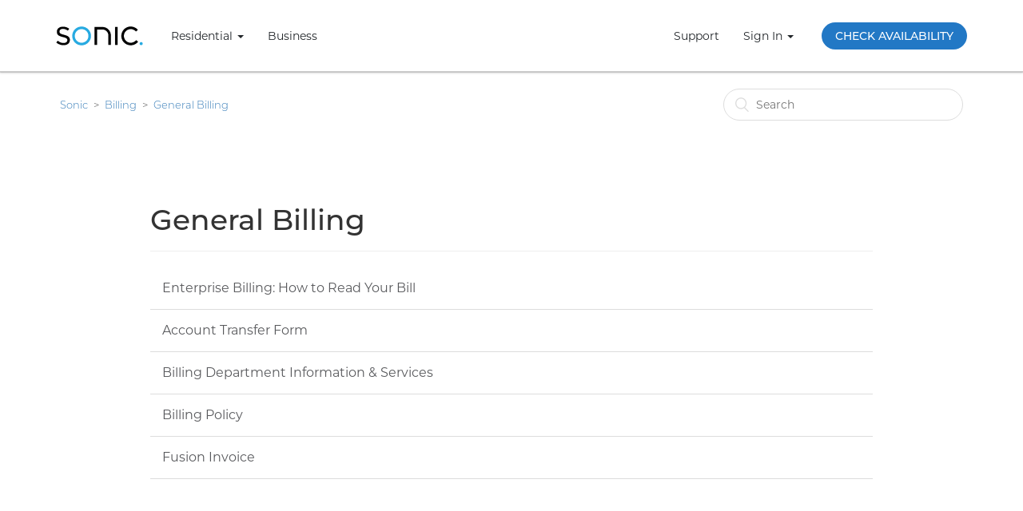

--- FILE ---
content_type: text/html; charset=utf-8
request_url: https://help.sonic.com/hc/en-us/sections/207213467-General-Billing
body_size: 7465
content:
<!DOCTYPE html>
<html dir="ltr" lang="en-US">
<head>
  <meta charset="utf-8" />
  <!-- v26823 -->


  <title>General Billing &ndash; Sonic</title>

  <meta name="csrf-param" content="authenticity_token">
<meta name="csrf-token" content="">

  <link rel="canonical" href="https://help.sonic.com/hc/en-us/sections/207213467-General-Billing">
<link rel="alternate" hreflang="en-us" href="https://help.sonic.com/hc/en-us/sections/207213467-General-Billing">
<link rel="alternate" hreflang="x-default" href="https://help.sonic.com/hc/en-us/sections/207213467-General-Billing">

  <link rel="stylesheet" href="//static.zdassets.com/hc/assets/application-f34d73e002337ab267a13449ad9d7955.css" media="all" id="stylesheet" />
    <!-- Entypo pictograms by Daniel Bruce — www.entypo.com -->
    <link rel="stylesheet" href="//static.zdassets.com/hc/assets/theming_v1_support-e05586b61178dcde2a13a3d323525a18.css" media="all" />
  <link rel="stylesheet" type="text/css" href="/hc/theming_assets/1291260/3087948/style.css?digest=36423955794327">

  <link rel="icon" type="image/x-icon" href="/hc/theming_assets/01J9VWW231A6DNR83VCC34H6H7">

    <script src="//static.zdassets.com/hc/assets/jquery-ed472032c65bb4295993684c673d706a.js"></script>
    

  <meta name="viewport" content="width=device-width, initial-scale=1.0" />
<link type="text/css" rel="stylesheet" href="//cdn.jsdelivr.net/bootstrap/3.3.5/css/bootstrap.min.css" media="all">


<style type="text/css">
#scnry-hightail h2, #scnry-hightail .h2, #scnry-hightail .sidebar-articles h3 {
  font-style: normal;
  font-weight: 300; }

body, #scnry-hightail #confirmform p, #scnry-hightail h4, #scnry-hightail .h4, #scnry-hightail h5, #scnry-hightail .h5, #scnry-hightail p.lede.sans, #scnry-hightail .footer-blog-post-title {
  font-style: normal;
  font-weight: normal; }

#scnry-hightail .btn, #scnry-hightail .user-nav .login, #scnry-hightail .mktoForm button.mktoButton, #scnry-hightail .primary, #scnry-hightail .hero-heading, #scnry-hightail .main-navigation, #scnry-hightail .footer-hightail-icon-label, #scnry-hightail .footer-blog-post-date, #scnry-hightail .article-vote-question, #scnry-hightail .article-vote-count, #scnry-hightail .article-vote-up, #scnry-hightail .article-vote-down {
  font-style: normal;
  font-weight: normal; }

#scnry-hightail .sales-phone-location, #scnry-hightail .mktoForm .mktoRequiredField label.mktoLabel, #scnry-hightail #confirmform h2, #scnry-hightail h1, #scnry-hightail .h1, #scnry-hightail h3, #scnry-hightail .h3, #scnry-hightail p.bold {
  font-style: normal;
  font-weight: normal; }

#scnry-hightail .footer-numbers-title, #scnry-hightail .footer-newsletter-divider, #scnry-hightail .footer-blog-preview-title, #scnry-hightail .status-bar-label {
  font-style: normal;
  font-weight: normal; }

#scnry-hightail h1.secondary, #scnry-hightail h2.secondary, #scnry-hightail h3.secondary, #scnry-hightail h4.secondary, #scnry-hightail h5.secondary, #scnry-hightail h6.secondary, #scnry-hightail .page-hero-title, #scnry-hightail p.lede {
  font-style: normal;
  font-weight: normal; }
  
#strong, #b {
  font-style: normal;
  font-weight: normal; }
</style>

<style>body{font-family:Sonic,Montserrat,"Helvetica Neue",Arial,sans-serif}.navbar{margin-bottom:0;border-color:#ccc;background-color:#fff;box-shadow:0 2px 2px 0 rgba(0,0,0,.125)}.navbar>.container{min-height:69px}@media(min-width: 768px){.navbar>.container{display:flex;align-items:center;position:relative;min-height:89px}}@media(max-width: 767px){.navbar .navbar-header{display:flex;align-items:center;min-height:69px}}@media(min-width: 768px){.navbar .navbar-header{flex:0 0 auto;float:none}}.navbar .logo{margin-top:0;margin-bottom:0;margin-right:0;padding-left:0;padding-right:0}@media(max-width: 767px){.navbar .logo{flex:0 0 auto;order:1;margin-left:10px}}.navbar .logo img{display:block;width:auto;height:20px}@media(min-width: 768px){.navbar .logo img{height:24px}}.navbar .navbar-toggle{flex:0 0 auto;order:0;margin-left:10px;margin-right:0}@media(min-width: 375px){.navbar .navbar-toggle{margin-left:15px}}.navbar .region-navbar-cta{display:flex;align-items:center;position:absolute;top:0;right:10px;height:69px}@media(min-width: 375px){.navbar .region-navbar-cta{right:15px}}@media(min-width: 768px){.navbar .region-navbar-cta{display:block;position:static;height:auto;flex:0 0 auto}}.navbar .navbar-cta{display:flex;flex-direction:row-reverse}.navbar .navbar-cta a{border-radius:4px;padding:12px 8px;color:#fff;font-size:10px;line-height:1;font-weight:500;text-transform:uppercase;background-color:#2278c5}.navbar .navbar-cta a:hover,.navbar .navbar-cta a:focus{text-decoration:none;background-color:#4194de}@media(min-width: 375px){.navbar .navbar-cta a{border-radius:17px;padding:11px 16px;font-size:12px}}@media(min-width: 414px){.navbar .navbar-cta a{padding:10px 17px;font-size:14px}}@media(min-width: 768px){.navbar .navbar-collapse{flex:1 0 auto}}@media(max-width: 767px){.navbar .region-navigation{padding-top:10px;padding-bottom:10px}}@media(min-width: 768px){.navbar .region-navigation{display:flex;flex-direction:row-reverse;align-items:center}}@media(max-width: 767px){.navbar .navbar-nav{margin-top:0;margin-bottom:0}}@media(min-width: 768px){.navbar .navbar-nav{position:static;left:auto;bottom:auto}}@media(min-width: 768px){.navbar .navbar-right{margin-right:0}}.navbar .nav li{margin-bottom:0;font-size:14px;line-height:1}.navbar .nav li .dropdown-toggle{display:block}@media(max-width: 767px){.navbar .nav li .dropdown-toggle{padding:10px 15px}}.navbar .nav .dropdown-menu .divider{margin:0;height:10px;background-color:rgba(0,0,0,0)}@media(min-width: 768px){.navbar .nav>li>a{height:auto}.navbar .nav>li>a:hover,.navbar .nav>li>a:focus{background-color:rgba(0,0,0,0)}.navbar .nav>li>a.active-trail{color:#2278c5}}@media(max-width: 767px){.navbar .caret{display:none}}@media(max-width: 767px){.snc-nav-wrapper .dropdown>a{background-image:url("data:image/svg+xml,%3Csvg width='128px' height='128px' viewBox='0 0 128 128' version='1.1' xmlns='http://www.w3.org/2000/svg' xmlns:xlink='http://www.w3.org/1999/xlink'%3E%3Cg stroke='none' stroke-width='1' fill='none' fill-rule='evenodd'%3E%3Cpolygon fill='%23CCCCCC' points='48 0 48 48 0 48 0 80 48 80 48 128 80 128 80 80 128 80 128 48 80 48 80 0'%3E%3C/polygon%3E%3C/g%3E%3C/svg%3E");background-position:calc(100% - 15px) center;background-repeat:no-repeat;background-size:12px 12px}}@media(max-width: 767px){.snc-nav-wrapper .dropdown.open>a{background-image:url("data:image/svg+xml,%3Csvg width='128px' height='128px' viewBox='0 0 128 128' version='1.1' xmlns='http://www.w3.org/2000/svg' xmlns:xlink='http://www.w3.org/1999/xlink'%3E%3Cg stroke='none' stroke-width='1' fill='none' fill-rule='evenodd'%3E%3Cpolygon fill='%23CCCCCC' points='0 48 0 80 128 80 128 48'%3E%3C/polygon%3E%3C/g%3E%3C/svg%3E")}}.navbar-default .navbar-nav>li>a{color:#212529}@media(max-width: 767px){.navbar-default .navbar-nav>li>a:hover,.navbar-default .navbar-nav>li>a:focus{color:#fff;background-color:#2278c5}}.navbar-default .navbar-nav>li>a.snc-navbar-nav-item-highlight{color:#2278c5;font-weight:500;text-transform:uppercase}@media(max-width: 767px){.navbar-default .navbar-nav>li>a.snc-navbar-nav-item-highlight:hover,.navbar-default .navbar-nav>li>a.snc-navbar-nav-item-highlight:focus{color:#fff;background-color:#2278c5}}.navbar-default .navbar-nav>.open>a,.navbar-default .navbar-nav>.open>a:hover,.navbar-default .navbar-nav>.open>a:focus{color:#212529;background-color:rgba(0,0,0,0)}@media(max-width: 767px){.navbar-default .navbar-nav>.open>a:hover{color:#fff;background-color:#2278c5}}@media(max-width: 767px){.navbar-default .navbar-nav .open .dropdown-menu>li>a,.navbar-default .navbar-nav .open .dropdown-menu>li>a:focus{color:#212529;background-color:rgba(0,0,0,0)}.navbar-default .navbar-nav .open .dropdown-menu>li>a:hover{color:#fff;background-color:#2278c5}}@media(min-width: 768px){.navbar-nav{display:flex;flex-wrap:wrap;float:none;max-width:398px}}@media(min-width: 992px){.navbar-nav{flex-wrap:nowrap;max-width:none}}@media(min-width: 992px){.navbar-nav>li.snc-ml-lg-auto{margin-left:auto}}@media(min-width: 992px){.navbar-nav>li .dropdown-menu.dropdown-menu-r-lg{left:auto;right:0}}@media(min-width: 768px){.navbar-nav>li>a,.navbar-nav>li>.dropdown-toggle{padding:5px 10px}}@media(min-width: 992px){.navbar-nav>li>a,.navbar-nav>li>.dropdown-toggle{padding-top:10px;padding-bottom:10px}}@media(min-width: 1200px){.navbar-nav>li>a,.navbar-nav>li>.dropdown-toggle{padding-left:15px;padding-right:15px}}.dropdown-menu{border-color:#2278c5;border-width:4px 0 0;padding-top:10px;padding-bottom:10px}@media(max-width: 767px){.dropdown-menu{padding:0}}@media(min-width: 768px){.dropdown-menu{float:none}}.dropdown-menu>li>a{color:#212529;line-height:1}@media(max-width: 767px){.dropdown-menu>li>a{padding:10px 30px}}@media(min-width: 768px){.dropdown-menu>li>a{padding:5px 15px}}.dropdown-menu>li>a:hover,.dropdown-menu>li>a:active{color:#fff;background-color:#2278c5}.snc-subnav{list-style:none;padding-left:0}.snc-subnav>li>a{display:block;color:#212529}@media(max-width: 767px){.snc-subnav>li>a{padding:5px 15px 5px 35px;line-height:20px}}@media(min-width: 768px){.snc-subnav>li>a{padding:5px 10px 5px 30px}}.snc-subnav>li>a:hover,.snc-subnav>li>a:active{color:#fff;text-decoration:none;background-color:#2278c5}@media(min-width: 768px){.snc-nav-wrapper{margin-left:10px;margin-right:10px}}@media(min-width: 1200px){.snc-nav-wrapper{margin-left:20px;margin-right:20px}}.navbar .container{max-width:none}.navbar [role=button]{border-width:0;border-radius:0;text-align:match-parent}.navbar .nav li [role=button]{font-size:14px}.navbar>.nav>li{line-height:1}.navbar .dropdown-toggle{vertical-align:initial}.navbar .dropdown-toggle::after{content:none;display:none}.navbar .dropdown-menu [role=separator]{border-width:0}.snc-footer{color:#fff;font-size:16px;line-height:1.375;background-color:#000}@media(min-width: 768px){.snc-footer{display:flex}}.snc-footer h3{color:#fff;font-size:16px;line-height:1.375;font-weight:700}.snc-footer p,.snc-footer li{font-size:16px;line-height:1.375}.snc-footer a{color:#fff}.snc-footer__inner{padding-top:40px;padding-bottom:40px}@media(min-width: 768px){.snc-footer__inner{display:flex;flex-wrap:wrap}}@media(max-width: 767px){.snc-footer__logo{margin-bottom:20px}}.snc-footer__logo img{width:120px;height:auto}.snc-footer__nav{margin-bottom:20px}@media(min-width: 768px){.snc-footer__nav{width:560px;margin-left:auto}}@media(min-width: 992px){.snc-footer__nav{margin-right:auto}}@media(min-width: 1200px){.snc-footer__nav{width:720px}}.snc-footer__nav h3{margin-bottom:10px;font-size:12px;line-height:1.34375;text-transform:uppercase}.snc-footer__nav ul{list-style-type:none;margin-top:10px;margin-bottom:10px;padding-left:0}.snc-footer__nav ul:last-child{margin-bottom:0}.snc-footer__nav li{margin-top:5px;margin-bottom:5px;font-size:12px;line-height:1.34375}.snc-footer__nav li:last-child{margin-bottom:0}.snc-footer__nav-group-set{display:flex;flex-wrap:wrap;gap:20px}@media(min-width: 768px){.snc-footer__nav-group-set{flex-wrap:nowrap}}.snc-footer__nav-group{width:calc(50% - 10px)}@media(min-width: 768px){.snc-footer__nav-group{width:125px}}@media(min-width: 1200px){.snc-footer__nav-group{width:165px}}@media(max-width: 991px){.snc-footer__phone{margin-bottom:20px}}@media(min-width: 768px){.snc-footer__phone{width:100%}}@media(min-width: 992px){.snc-footer__phone{width:auto;font-size:24px;line-height:1;text-align:right}}@media(max-width: 767px){.snc-footer__social{margin-bottom:25px}}@media(min-width: 768px){.snc-footer__social{flex:1 1 auto;order:5;display:flex;justify-content:flex-end;align-items:flex-end}}.snc-footer__social a{display:flex;align-items:center;width:24px;height:24px;margin:5px}.snc-footer__social img{width:100%}.snc-footer__social-header h3{margin-bottom:10px;font-size:12px;line-height:1.34375;text-transform:uppercase}.snc-footer__social-set{display:flex;gap:10px;margin:-5px}.snc-footer__legal{display:flex;flex-wrap:wrap;gap:5px 20px;font-size:12px;line-height:1.34375}@media(min-width: 768px){.snc-footer__legal{align-content:flex-end;width:calc(100% - 344px)}}.snc-footer__legal-ypc a{display:flex;align-items:center;gap:5px}.snc-footer__legal-ypc a svg{width:30px;height:14px}.snc-footer .container{max-width:none}.snc-footer h3{margin-top:0}</style>

  <script type="text/javascript" src="/hc/theming_assets/1291260/3087948/script.js?digest=36423955794327"></script>
</head>
<body class="">
  
  
  

  <header id="navbar" role="banner" class="navbar navbar-static-top navbar-default">
  <div class="container">
    <div class="navbar-header">
      <a
        href="https://www.sonic.com/"
        class="logo navbar-btn pull-left"
      >
        <img
          src="/hc/theming_assets/01KAC7M6AEQ3HP8H3VK5G4BNH5"
          alt="Sonic"
          width="1000"
          height="220"
        />
      </a>
      <button
        type="button"
        class="navbar-toggle collapsed"
        data-toggle="collapse"
        data-target="#snc-navbar-collapse"
        aria-expanded="false"
      >
        <span class="sr-only">Toggle navigation</span>
        <span class="icon-bar"></span>
        <span class="icon-bar"></span>
        <span class="icon-bar"></span>
      </button>
    </div>
    <div
      class="collapse navbar-collapse"
      id="snc-navbar-collapse"
    >
      <nav role="navigation">
        <div class="snc-nav-wrapper">
          <ul class="nav navbar-nav">
            <li class="dropdown">
              <a
                href="#"
                class="dropdown-toggle"
                data-toggle="dropdown"
                role="button"
                aria-haspopup="true"
                aria-expanded="false"
              >Residential <span class="caret"></span></a>
              <ul class="dropdown-menu">
                <li>
                  <a href="https://www.sonic.com/residential/internet">Fiber Internet</a>
                </li>
                <li>
                  <a href="https://www.sonic.com/residential/phone">Phone</a>
                </li>
                <li>
                  <a href="https://www.sonic.com/tv">TV</a>
                </li>
                <li>
                  <a href="https://www.sonic.com/wifi">WiFi</a>
                </li>
                <li role="separator" class="divider"></li>
                <li>
                  <a href="https://www.sonic.com/communities">Communities</a>
                </li>
                <li>
                  <a href="https://www.sonic.com/referrals">Referral Program</a>
                </li>
              </ul>
            </li>
            <li>
              <a href="https://www.sonic.com/business">Business</a>
            </li>
            <li class="snc-ml-lg-auto">
              <a href="https://www.sonic.com/support">Support</a>
            </li>
            <li class="dropdown">
              <a
                href="#"
                class="dropdown-toggle"
                data-toggle="dropdown"
                role="button"
                aria-haspopup="true"
                aria-expanded="false"
              >Sign In <span class="caret"></span></a>
              <ul class="dropdown-menu dropdown-menu-r-lg">
                <li>
                  <a href="https://members.sonic.net/">Member Tools</a>
                </li>
                <li>
                  <a href="https://webmail.sonic.net/">Webmail</a>
                </li>
              </ul>
            </li>
          </ul>
        </div>
      </nav>
    </div>
    <div class="region-navbar-cta">
      <div class="navbar-cta">
        <a href="https://www.sonic.com/availability">Check Availability</a>
      </div>
    </div>
  </div>
  <script>
    document.addEventListener('DOMContentLoaded', function() {
      document.querySelectorAll('[data-toggle="collapse"]').forEach(function(collapse_toggle) {
        collapse_toggle.addEventListener('click', function(event) {
          event.preventDefault();

          let collapse_button = event.target.dataset.target ? event.target : event.target.closest('[data-target]');
          collapse_button.classList.toggle('collapsed');

          let status = collapse_button.getAttribute('aria-expanded');
          status = status == 'true' ? 'false' : 'true';
          collapse_button.setAttribute('aria-expanded', status);

          let collapse_target = document.querySelector(collapse_button.dataset.target);
          collapse_target.classList.toggle('in');

          status = collapse_target.getAttribute('aria-expanded');
          status = status == 'true' ? 'false' : 'true';
          collapse_target.setAttribute('aria-expanded', status);
        });
      });
      document.querySelectorAll('[data-toggle="dropdown"]').forEach(function(dropdown_toggle) {
        dropdown_toggle.addEventListener('click', function(event) {
          event.preventDefault();

          let status = event.target.getAttribute('aria-expanded');
          status = status == 'true' ? 'false' : 'true';
          event.target.setAttribute('aria-expanded', status);

          let dropdown_target = event.target.closest('.dropdown');
          dropdown_target.classList.toggle('open');
        });
      });
      window.addEventListener('click', function(event) {
        if (!event.target.matches('[data-toggle="dropdown"]')) {
          document.querySelectorAll('[data-toggle="dropdown"]').forEach(function(dropdown_toggle) {
            dropdown_toggle.setAttribute('aria-expanded', 'false');
  
            let dropdown_target = dropdown_toggle.closest('.dropdown');
            dropdown_target.classList.remove('open');
          });
        }
      });
    });
  </script>
</header>


  <main role="main">
    <div class="container-divider"></div>
<div class="container">
  <nav class="sub-nav">
    <ol class="breadcrumbs">
  
    <li title="Sonic">
      
        <a href="/hc/en-us">Sonic</a>
      
    </li>
  
    <li title="Billing">
      
        <a href="/hc/en-us/categories/204473828-Billing">Billing</a>
      
    </li>
  
    <li title="General Billing">
      
        <a href="/hc/en-us/sections/207213467-General-Billing">General Billing</a>
      
    </li>
  
</ol>

    <form role="search" class="search" data-search="" action="/hc/en-us/search" accept-charset="UTF-8" method="get"><input type="hidden" name="utf8" value="&#x2713;" autocomplete="off" /><input type="search" name="query" id="query" placeholder="Search" aria-label="Search" /></form>
  </nav>

  <div class="section-container">
    <section class="section-content">
      <header class="page-header">
        <h1>
          General Billing
          
        </h1>
        
        
      </header>


      
        <ul class="article-list">
          
            <li class="article-list-item ">
              
              <a href="/hc/en-us/articles/4403376851991-Enterprise-Billing-How-to-Read-Your-Bill" class="article-list-link">Enterprise Billing: How to Read Your Bill</a>
            </li>
          
            <li class="article-list-item ">
              
              <a href="/hc/en-us/articles/115000174888-Account-Transfer-Form" class="article-list-link">Account Transfer Form</a>
            </li>
          
            <li class="article-list-item ">
              
              <a href="/hc/en-us/articles/236017168-Billing-Department-Information-Services" class="article-list-link">Billing Department Information &amp; Services</a>
            </li>
          
            <li class="article-list-item ">
              
              <a href="/hc/en-us/articles/236010428-Billing-Policy" class="article-list-link">Billing Policy</a>
            </li>
          
            <li class="article-list-item ">
              
              <a href="/hc/en-us/articles/236034907-Fusion-Invoice" class="article-list-link">Fusion Invoice</a>
            </li>
          
        </ul>
      

      
    </section>
  </div>
</div>

  </main>

  <div class="snc-footer">
  <div class="container">
    <h2 class="sr-only">Footer</h2>
    <div class="snc-footer__inner">
      <div class="snc-footer__logo">
        <a href="https://www.sonic.com/">
          <img
            src="/hc/theming_assets/01KAC7M6DZ61W7GMGY8TSSF81J"
            alt="Sonic"
            width="1000"
            height="220"
          />
        </a>
      </div>
      <div class="snc-footer__nav">
        <div class="snc-footer__nav-group-set">
          <div class="snc-footer__nav-group">
            <h3>Residential</h3>
            <ul>
              <li><a href="https://www.sonic.com/residential/internet">Fiber Internet</a></li>
              <li><a href="https://www.sonic.com/residential/phone">Phone</a></li>
              <li><a href="https://www.sonic.com/tv">TV</a></li>
              <li><a href="https://www.sonic.com/wifi">WiFi</a></li>
              <li><a href="https://www.sonic.com/availability">Check Availability</a></li>
            </ul>
            <ul>
              <li><a href="https://www.sonic.com/communities">Communities</a></li>
              <li><a href="https://www.sonic.com/referrals">Referral Program</a></li>
              <li><a href="https://www.sonic.com/broadband-facts">Broadband Consumer Labels</a></li>
            </ul>
          </div>
          <div class="snc-footer__nav-group">
            <h3>Business</h3>
            <ul>
              <li><a href="https://www.sonic.com/business">Internet</a></li>
              <li><a href="https://www.sonic.com/business/voice">Sonic Business Voice</a></li>
              <li><a href="https://www.sonic.com/business/colocation">Colocation</a></li>
            </ul>
            <ul>
              <li><a href="https://www.sonic.com/account-team">Account Team Members</a></li>
            </ul>
          </div>
          <div class="snc-footer__nav-group">
            <h3>About Us</h3>
            <ul>
              <li><a href="https://www.sonic.com/about-us">Our Mission</a></li>
              <li><a href="https://www.sonic.com/transparency">Transparency</a></li>
              <li><a href="https://www.sonic.com/press">Press Room</a></li>
              <li><a href="https://www.sonic.com/blog">Blog</a></li>
              <li><a href="https://www.sonic.com/reviews">Reviews</a></li>
              <li><a href="https://www.sonic.com/careers">Careers</a></li>
            </ul>
          </div>
          <div class="snc-footer__nav-group">
            <h3>Support</h3>
            <ul>
              <li><a href="https://www.sonic.com/support">Technical and Billing</a></li>
              <li><a href="https://help.sonic.com/hc">Knowledge Base</a></li>
              <li><a href="https://forums.sonic.net/">Forums</a></li>
              <li><a href="https://help.sonic.com/hc/en-us/categories/204473868-Internet">Setup Guides &amp; Product Information</a></li>
              <li><a href="https://www.sonic.com/speedtest">Speed Test</a></li>
              <li><a href="https://sonicstatus.com/">Sonic Network Status</a></li>
              <li><a href="https://www.sonic.com/fusion-global-calling-rates">International Calling Rates</a></li>
            </ul>
          </div>
        </div>
      </div>
      <div class="snc-footer__phone">
        <a href="tel:1-888-766-4233">(888) 766-4233</a>
      </div>
      <div class="snc-footer__social">
        <div class="snc-footer__social-inner">
          <div class="snc-footer__social-header">
            <h3>Join the community</h3>
          </div>
          <div class="snc-footer__social-set">
            <a href="https://www.instagram.com/sonic/">
              <img
                src="/hc/theming_assets/01KAC7M5Y0RM3KHB92421D488J"
                alt="Instagram"
                width="35"
                height="35"
              />
            </a>
            <a href="https://twitter.com/sonic">
              <img
                src="/hc/theming_assets/01J9VWVZFNR4Y13SPQVZ85MPX6"
                alt="Twitter"
                width="41"
                height="33"
              />
            </a>
            <a href="https://www.youtube.com/@SonicInternetPhone">
              <img
                src="/hc/theming_assets/01J9VWVZX6VAVD5BBEX87CZAYY"
                alt="YouTube"
                width="42"
                height="29"
              />
            </a>
            <a href="https://www.facebook.com/sonicnet/">
              <img
                src="/hc/theming_assets/01J9VWVZ24MP2KTRCENY8S3PXY"
                alt="Facebook"
                width="35"
                height="35"
              />
            </a>
            <a href="https://www.linkedin.com/company/sonicinternet/">
              <img
                src="/hc/theming_assets/01J9VWVZR1JQW40GSMPBHVFE5V"
                alt="LinkedIn"
                width="34"
                height="34"
              />
            </a>
            <a href="https://www.yelp.com/biz/sonic-santa-rosa-2">
              <img
                src="/hc/theming_assets/01KAC7M654K7WFM8PSZQ3PKMRY"
                alt="Yelp"
                width="35"
                height="45"
              />
            </a>
          </div>
        </div>
      </div>
      <div class="snc-footer__legal">
        <div>©<span id="footer-current-year">2025</span> Sonic. All rights reserved.</div>
        <div>
          <a
            href="https://help.sonic.com/hc/en-us/articles/23381773796887-Website-Policy"
          >Website Privacy Policy</a>
        </div>
        <div>
          <a
            href="https://help.sonic.com/hc/en-us/articles/23381773796887-Website-Policy#ccpa/cpra_privacy_notice"
          >California Privacy Notice</a>
        </div>
        <div class="snc-footer__legal-ypc">
          <a href="https://www.sonic.com/your-privacy-choices">
            <span>Your Privacy Choices</span>
            <svg x="0px" y="0px" viewBox="0 0 30 14">
              <path fill-rule="evenodd" clip-rule="evenodd" fill="#FFFFFF" d="M7.4,12.8h6.8l3.1-11.6H7.4C4.2,1.2,1.6,3.8,1.6,7S4.2,12.8,7.4,12.8z"></path>
              <path fill-rule="evenodd" clip-rule="evenodd" fill="#0066FF" d="M22.6,0H7.4c-3.9,0-7,3.1-7,7s3.1,7,7,7h15.2c3.9,0,7-3.1,7-7S26.4,0,22.6,0zM1.6,7c0-3.2,2.6-5.8,5.8-5.8h9.9l-3.1,11.6H7.4C4.2,12.8,1.6,10.2,1.6,7z"></path>
              <path fill="#FFFFFF" d="M24.6,4c0.2,0.2,0.2,0.6,0,0.8l0,0L22.5,7l2.2,2.2c0.2,0.2,0.2,0.6,0,0.8c-0.2,0.2-0.6,0.2-0.8,0l0,0l-2.2-2.2L19.5,10c-0.2,0.2-0.6,0.2-0.8,0c-0.2-0.2-0.2-0.6,0-0.8l0,0L20.8,7l-2.2-2.2c-0.2-0.2-0.2-0.6,0-0.8c0.2-0.2,0.6-0.2,0.8,0l0,0l2.2,2.2L23.8,4C24,3.8,24.4,3.8,24.6,4z"></path>
              <path fill="#0066FF" d="M12.7,4.1c0.2,0.2,0.3,0.6,0.1,0.8l0,0L8.6,9.8C8.5,9.9,8.4,10,8.3,10c-0.2,0.1-0.5,0.1-0.7-0.1l0,0L5.4,7.7c-0.2-0.2-0.2-0.6,0-0.8c0.2-0.2,0.6-0.2,0.8,0l0,0L8,8.6l3.8-4.5C12,3.9,12.4,3.9,12.7,4.1z"></path>
            </svg>
          </a>
        </div>
        <div>
          <a
            href="https://help.sonic.com/hc/en-us/articles/235963988-Sonic-net-Policies"
          >Customer Privacy Policy</a>
        </div>
        <div>
          <a
            href="https://www.sonic.com/business/terms"
          >Terms of Use</a>
        </div>
      </div>
    </div>
  </div>
  <script>
    document.addEventListener('DOMContentLoaded', function() {
      var year = document.getElementById('footer-current-year');
      year.textContent = new Date().getFullYear();
    });
  </script>
</div>



  <!-- / -->

  
  <script src="//static.zdassets.com/hc/assets/en-us.f90506476acd6ed8bfc8.js"></script>
  

  <script type="text/javascript">
  /*

    Greetings sourcecode lurker!

    This is for internal Zendesk and legacy usage,
    we don't support or guarantee any of these values
    so please don't build stuff on top of them.

  */

  HelpCenter = {};
  HelpCenter.account = {"subdomain":"sonickb","environment":"production","name":"Sonic"};
  HelpCenter.user = {"identifier":"da39a3ee5e6b4b0d3255bfef95601890afd80709","email":null,"name":"","role":"anonymous","avatar_url":"https://assets.zendesk.com/hc/assets/default_avatar.png","is_admin":false,"organizations":[],"groups":[]};
  HelpCenter.internal = {"asset_url":"//static.zdassets.com/hc/assets/","web_widget_asset_composer_url":"https://static.zdassets.com/ekr/snippet.js","current_session":{"locale":"en-us","csrf_token":null,"shared_csrf_token":null},"usage_tracking":{"event":"section_viewed","data":"BAh7CDoPc2VjdGlvbl9pZGkEm9NZDDoLbG9jYWxlSSIKZW4tdXMGOgZFVDoKX21ldGF7DDoPYWNjb3VudF9pZGkD/[base64]","url":"https://help.sonic.com/hc/activity"},"current_record_id":null,"current_record_url":null,"current_record_title":null,"current_text_direction":"ltr","current_brand_id":3087948,"current_brand_name":"Sonic","current_brand_url":"https://sonickb.zendesk.com","current_brand_active":true,"current_path":"/hc/en-us/sections/207213467-General-Billing","show_autocomplete_breadcrumbs":true,"user_info_changing_enabled":false,"has_user_profiles_enabled":true,"has_end_user_attachments":true,"user_aliases_enabled":false,"has_anonymous_kb_voting":true,"has_multi_language_help_center":true,"show_at_mentions":true,"embeddables_config":{"embeddables_web_widget":false,"embeddables_help_center_auth_enabled":false,"embeddables_connect_ipms":false},"answer_bot_subdomain":"static","gather_plan_state":"subscribed","has_article_verification":false,"has_gather":true,"has_ckeditor":false,"has_community_enabled":false,"has_community_badges":true,"has_community_post_content_tagging":false,"has_gather_content_tags":true,"has_guide_content_tags":true,"has_user_segments":true,"has_answer_bot_web_form_enabled":false,"has_garden_modals":false,"theming_cookie_key":"hc-da39a3ee5e6b4b0d3255bfef95601890afd80709-2-preview","is_preview":false,"has_search_settings_in_plan":true,"theming_api_version":1,"theming_settings":{"color_1":"#2278c5","color_2":"#ffffff","color_3":"#58595c","color_4":"#2278c5","color_5":"#ffffff","font_1":"Helvetica, Arial, sans-serif","font_2":"Helvetica, Arial, sans-serif","logo":"/hc/theming_assets/01J9VWW1NVV4727ARTMG16MJY5","favicon":"/hc/theming_assets/01J9VWW231A6DNR83VCC34H6H7","homepage_background_image":"/hc/theming_assets/01J9VWW2Q84YNJRJPJQE18DPQM","community_background_image":"/hc/theming_assets/01J9VWW3CP18C8RYPMYYG43PDN","community_image":"/hc/theming_assets/01KAC7M8EFKXB85K70GDN4PQKW"},"has_pci_credit_card_custom_field":false,"help_center_restricted":false,"is_assuming_someone_else":false,"flash_messages":[],"user_photo_editing_enabled":true,"user_preferred_locale":"en-us","base_locale":"en-us","login_url":"https://sonickb.zendesk.com/access?brand_id=3087948\u0026return_to=https%3A%2F%2Fhelp.sonic.com%2Fhc%2Fen-us%2Fsections%2F207213467-General-Billing","has_alternate_templates":false,"has_custom_statuses_enabled":true,"has_hc_generative_answers_setting_enabled":true,"has_generative_search_with_zgpt_enabled":false,"has_suggested_initial_questions_enabled":false,"has_guide_service_catalog":true,"has_service_catalog_search_poc":false,"has_service_catalog_itam":false,"has_csat_reverse_2_scale_in_mobile":false,"has_knowledge_navigation":false,"has_unified_navigation":false,"has_csat_bet365_branding":false,"version":"v26823","dev_mode":false};
</script>

  
  <script src="//static.zdassets.com/hc/assets/moment-3b62525bdab669b7b17d1a9d8b5d46b4.js"></script>
  <script src="//static.zdassets.com/hc/assets/hc_enduser-2a5c7d395cc5df83aeb04ab184a4dcef.js"></script>
  
  
</body>
</html>

--- FILE ---
content_type: image/svg+xml
request_url: https://help.sonic.com/hc/theming_assets/01J9VWVZFNR4Y13SPQVZ85MPX6
body_size: -50
content:
<svg xmlns="http://www.w3.org/2000/svg" viewBox="0 0 40.97 33.44"><defs><style>.cls-1{fill:#fff;}</style></defs><g id="Layer_2" data-name="Layer 2"><g id="Layer_1-2" data-name="Layer 1"><g id="Group_22" data-name="Group 22"><path id="Twitter-12" class="cls-1" d="M41,3.92a16.16,16.16,0,0,1-4.82,1.29A8.34,8.34,0,0,0,39.85.56a18.86,18.86,0,0,1-5.34,2.07,8.41,8.41,0,0,0-11.87-.35A8.18,8.18,0,0,0,20,8.4a13.41,13.41,0,0,0,.17,1.89A24.07,24.07,0,0,1,2.84,1.6,8.38,8.38,0,0,0,5.42,12.79a8.13,8.13,0,0,1-3.79-1v.09A8.48,8.48,0,0,0,8.35,20.1a9.15,9.15,0,0,1-3.79.17,8.41,8.41,0,0,0,7.83,5.86A17,17,0,0,1,2,29.74a14.57,14.57,0,0,1-2-.08,23.82,23.82,0,0,0,12.91,3.78c15.49,0,23.93-12.82,23.93-23.93V8.4A18.73,18.73,0,0,0,41,3.92Z"/></g></g></g></svg>

--- FILE ---
content_type: image/svg+xml
request_url: https://help.sonic.com/hc/theming_assets/01KAC7M5Y0RM3KHB92421D488J
body_size: 39
content:
<svg xmlns="http://www.w3.org/2000/svg" width="34.5" height="34.5" viewBox="0 0 34.5 34.5">
  <path id="icon-instagram-11" d="M17.25,3.109c4.606,0,5.152.017,6.972.1,4.675.213,6.858,2.431,7.071,7.071.083,1.818.1,2.365.1,6.97s-.017,5.152-.1,6.97c-.214,4.636-2.392,6.858-7.071,7.071-1.82.083-2.363.1-6.972.1s-5.152-.017-6.97-.1c-4.686-.214-6.858-2.442-7.071-7.073-.083-1.818-.1-2.363-.1-6.97s.019-5.151.1-6.97C3.423,5.641,5.6,3.421,10.28,3.209c1.82-.082,2.365-.1,6.97-.1ZM17.25,0c-4.685,0-5.271.02-7.111.1C3.874.391.392,3.867.1,10.137.02,11.979,0,12.565,0,17.25s.02,5.273.1,7.113C.391,30.627,3.867,34.109,10.137,34.4c1.841.083,2.428.1,7.113.1s5.273-.02,7.113-.1c6.259-.288,9.749-3.763,10.032-10.034.085-1.84.1-2.428.1-7.113s-.02-5.271-.1-7.111C34.115,3.88,30.635.392,24.364.1,22.523.02,21.935,0,17.25,0Zm0,8.392a8.859,8.859,0,1,0,8.858,8.858A8.858,8.858,0,0,0,17.25,8.392ZM17.25,23A5.75,5.75,0,1,1,23,17.25,5.749,5.749,0,0,1,17.25,23ZM26.459,5.973a2.07,2.07,0,1,0,2.069,2.07A2.071,2.071,0,0,0,26.459,5.973Z" fill="#fff"/>
</svg>

--- FILE ---
content_type: image/svg+xml
request_url: https://help.sonic.com/hc/theming_assets/01KAC7M6AEQ3HP8H3VK5G4BNH5
body_size: 334
content:
<svg width="1000px" height="220px" viewBox="0 0 1000 220" version="1.1" xmlns="http://www.w3.org/2000/svg">
  <g>
    <path fill="#27AAE1" d="M978.62,180.46c-9.86,0-17.88,8.02-17.88,17.88s8.02,17.88,17.88,17.88,17.88-8.02,17.88-17.88-8.02-17.88-17.88-17.88Z"/>
    <path fill="#000000" d="M920.97,157.64l-1.14,1.4-1.41,1.69c-14.93,17.46-36.56,27.43-59.65,27.44-17.79,0-35.17-6.17-48.96-17.38-16.29-13.21-26.46-31.98-28.62-52.86-2.15-20.72,3.87-40.99,16.96-57.09,14.97-18.46,37.2-29.05,60.99-29.05,17.79,0,35.17,6.17,48.96,17.38,4.3,3.49,7.39,6.49,9.74,9.44l1.36,1.71,21.74-20.63-1.29-1.45c-20.54-23.12-50.08-36.37-81.05-36.37-26.39,0-51.77,9.63-71.46,27.12-21.56,19.15-34.4,45.57-36.17,74.39-1.77,28.85,7.79,56.6,26.92,78.12,20.54,23.12,50.08,36.37,81.05,36.37h0c26.39,0,51.77-9.63,71.49-27.15,3.29-3.06,8.14-7.73,12.17-12.86l1.22-1.54-22.86-18.68Z"/>
    <rect fill="#000000" x="678.95" y="6.77" width="29.63" height="206.86"/>
    <path fill="#000000" d="M533.91,6.7h-89.88v206.94h29.63V36.32h60.71c36.58,0,67.48,30.53,67.48,66.68v110.19h29.63v-109.24c-.3-53.63-44.06-97.25-97.56-97.25Z"/>
    <path fill="#27AAE1" d="M402.69,110.02c0,59.71-48.34,108.12-107.97,108.12s-107.97-48.41-107.97-108.12S235.09,1.9,294.72,1.9s107.97,48.41,107.97,108.12ZM294.72,31.82c-43.27,0-78.35,35.01-78.35,78.2s35.08,78.2,78.35,78.2,78.35-35.01,78.35-78.2-35.08-78.2-78.35-78.2Z"/>
    <path fill="#000000" d="M87.65,216.51c-30.16,0-59.49-10.52-82.58-29.63l-1.57-1.3,17.81-20.83,1.52,1.25c21.15,17.41,41.44,25.17,65.78,25.17s42.09-12.49,42.09-31.08v-.66c0-16.55-8.03-26.75-51.9-36.6-25.74-6.25-40.42-12.1-50.71-20.19-12.01-9.45-17.61-22.19-17.61-40.1v-.66C10.47,27.69,38.83,3.81,79.44,3.81h.77c.84-.02,1.74-.03,2.64-.03,24.52,0,48.74,8.02,68.18,22.59l1.56,1.17-15.56,21.95-1.62-1.11c-19.11-13.08-37.39-19.44-55.88-19.44-23.04,0-39.13,12.11-39.13,29.46v.66c0,21.19,15.88,28.63,53.88,38.23,24.32,5.85,40.43,12.81,50.68,21.89,10.44,9.24,15.3,21.02,15.3,37.06v.3c0,36.43-28.5,59.97-72.6,59.97Z"/>
  </g>
</svg>

--- FILE ---
content_type: text/javascript; charset=utf-8
request_url: https://help.sonic.com/hc/theming_assets/1291260/3087948/script.js?digest=36423955794327
body_size: 2324
content:
/* Start Genesys */
(function (g, e, n, es, ys) {
  g['_genesysJs'] = e;
  g[e] = g[e] || function () {
    (g[e].q = g[e].q || []).push(arguments)
  };
  g[e].t = 1 * new Date();
  g[e].c = es;
  ys = document.createElement('script'); ys.async = 1; ys.src = n; ys.charset = 'utf-8'; document.head.appendChild(ys);
})(window, 'Genesys', 'https://apps.usw2.pure.cloud/genesys-bootstrap/genesys.min.js', {
  environment: 'usw2',
  deploymentId: 'd5569708-412c-4eef-a4c5-0738d838a39f'
});
/* End Genesys */


/*
 * jQuery v1.9.1 included
 <script src='https://github.com/rstacruz/jquery.transit/blob/master/jquery.transit.js'></script>
 */

$(document).ready(function() {
  $("#generatedTOC").addClass("hidden");
  $("#generatedTOC").hide();
  
  $("#RelatedArticles-Content").removeClass("hidden");
  $("#RelatedArticles-Content").hide();
  $("#RelatedArticles-Content").fadeIn();
  // social share popups
  $(".share a").click(function(e) {
    e.preventDefault();
    window.open(this.href, "", "height = 500, width = 500");
  });

  // show form controls when the textarea receives focus or backbutton is used and value exists
  var $commentContainerTextarea = $(".comment-container textarea"),
  $commentContainerFormControls = $(".comment-form-controls, .comment-ccs");

  $commentContainerTextarea.one("focus", function() {
    $commentContainerFormControls.show();
  });

  if ($commentContainerTextarea.val() !== "") {
    $commentContainerFormControls.show();
  }

  // Expand Request comment form when Add to conversation is clicked
  var $showRequestCommentContainerTrigger = $(".request-container .comment-container .comment-show-container"),
    $requestCommentFields = $(".request-container .comment-container .comment-fields"),
    $requestCommentSubmit = $(".request-container .comment-container .request-submit-comment");

  $showRequestCommentContainerTrigger.on("click", function() {
    $showRequestCommentContainerTrigger.hide();
    $requestCommentFields.show();
    $requestCommentSubmit.show();
    $commentContainerTextarea.focus();
  });

  // Mark as solved button
  var $requestMarkAsSolvedButton = $(".request-container .mark-as-solved:not([data-disabled])"),
    $requestMarkAsSolvedCheckbox = $(".request-container .comment-container input[type=checkbox]"),
    $requestCommentSubmitButton = $(".request-container .comment-container input[type=submit]");

  $requestMarkAsSolvedButton.on("click", function () {
    $requestMarkAsSolvedCheckbox.attr("checked", true);
    $requestCommentSubmitButton.prop("disabled", true);
    $(this).attr("data-disabled", true).closest("form").submit();
  });

  // Change Mark as solved text according to whether comment is filled
  var $requestCommentTextarea = $(".request-container .comment-container textarea");

  $requestCommentTextarea.on("keyup", function() {
    if ($requestCommentTextarea.val() !== "") {
      $requestMarkAsSolvedButton.text($requestMarkAsSolvedButton.data("solve-and-submit-translation"));
      $requestCommentSubmitButton.prop("disabled", false);
    } else {
      $requestMarkAsSolvedButton.text($requestMarkAsSolvedButton.data("solve-translation"));
      $requestCommentSubmitButton.prop("disabled", true);
    }
  });

  // Disable submit button if textarea is empty
  if ($requestCommentTextarea.val() === "") {
    $requestCommentSubmitButton.prop("disabled", true);
  }

  // Submit requests filter form in the request list page
  $("#request-status-select, #request-organization-select")
    .on("change", function() {
      search();
    });

  // Submit requests filter form in the request list page
  $("#quick-search").on("keypress", function(e) {
    if (e.which === 13) {
      search();
    }
  });

  function search() {
    window.location.search = $.param({
      query: $("#quick-search").val(),
      status: $("#request-status-select").val(),
      organization_id: $("#request-organization-select").val()
    });
  }

  $(".header .icon-menu").on("click", function(e) {
    e.stopPropagation();
    var menu = document.getElementById("user-nav");
    var isExpanded = menu.getAttribute("aria-expanded") === "true";
    menu.setAttribute("aria-expanded", !isExpanded);
  });

  if ($("#user-nav").children().length === 0) {
    $(".header .icon-menu").hide();
  }

  // Submit organization form in the request page
  $("#request-organization select").on("change", function() {
    this.form.submit();
  });

  // Toggles expanded aria to collapsible elements
  $(".collapsible-nav, .collapsible-sidebar").on("click", function(e) {
    e.stopPropagation();
    var isExpanded = this.getAttribute("aria-expanded") === "true";
    this.setAttribute("aria-expanded", !isExpanded);
  });

//////////////////////////////////////////////////////////////////
// Table of Contents Follow starts here
/////////////////////////////////////////////////////////////////
  
$(function() {

    var $rightsidebar   = $('.article-sidebar'),
        $leftsidebar		= $('.TableOfContents'),
        $stopDiv				= $('.article-footer'),
        $window    			= $(window),
        TopOffset     	= $leftsidebar.offset(),
        BottomOffset    = $stopDiv.offset(),
        hideTOC 				= 0,
        topPadding 			= 25;

$(document).ready(function(){
			if ($(window).width() < 1030 && $(window).load()) {
              hideTOC 	= 1
      }
  });
  
$(window).resize(function() {
      function checkWidth() {
        var windowsize = $window.width();
        if (windowsize > 1030) {
        			hideTOC 	= 0
        }
        else {
              hideTOC 	= 1
        }
    }
    checkWidth();
    $(window).resize(checkWidth);
});
  
	$(window).scroll(function() {
    	if (hideTOC == 1){
					$( ".TableOfContents" ).css({
							"position": "static",
							"top": "15px"
			});
        
      }else if ((!hideTOC && $window.scrollTop() > TopOffset.top) && ($window.scrollTop() < BottomOffset.top - 100 )){
          $leftsidebar.fadeIn()
					$( ".TableOfContents" ).css({
							"position": "fixed",
							"top": "15px"
			});

      } else if ((!hideTOC && $window.scrollTop() < TopOffset.top)){
					$( ".TableOfContents" ).css({
							"position": "static"
			});
    
      } else {
      	$leftsidebar.fadeOut()
		}
	});
});
  

  
  
/////////////////////////////////////////////////////////////////
/// 		Heading Generation for TOC starts here
///////////////////////////////////////////////////////////////// 
var $headers = $('.article-body h1, h2, h3, h4, h5, h6');
$headers.attr("id", function() {
  return $(this)
    .text() // get the h1 text
    .trim() // remove spaces from start and the end
    .toLowerCase() // optional
    .replace(/\s/g, '_'); // convert all spaces to underscores
});
  
//////////
// Table of Contents Starts here
//////////
var $headers = $('.article-body h1');
  
if ($headers.length > 1) {
  var $toc = $('<div class="TableOfContents">');
  var $firstUl = $('<ul>');
  var $currentUl = $firstUl;
  var previous_level = 1;

  $firstUl.appendTo($toc);
  $toc.prependTo('section.TableOfContents');
  //$toc.prependTo('section.article-info');

  // start with first H1
  insertHeading($headers[0]);
  $toc.prepend("<h4>Table of Contents</h4>");

  $("#RelatedArticles-Content").addClass("hidden");
  $("#generatedTOC").removeClass("hidden");
  $("#generatedTOC").fadeIn();
}

function insertHeading(heading) {
  var $heading = $(heading);
  // what level heading are we on?
  var current_level = headingLevel(heading);

  // if it's an H1, add it to the original list
  if (current_level === 1) {
    newLi($heading, $firstUl);
    $currentUl = $firstUl;
  }

  // if it's the same as the one before it, add it to the current list
  else if (current_level === previous_level) {
    newLi($heading, $currentUl);
  }

  // if it's one level higher than the one before it... time to make a new nested list
  else if (current_level > previous_level) {
    nestUl();
    newLi($heading, $currentUl);
  }

  previous_level = current_level;
  
  var $nextHeading = $heading.nextAll("h1, h2, h3, h4, h5, h6").first()[0];
  if ($nextHeading) insertHeading($nextHeading);
}

function nestUl() {
  var $newUl = $('<ul>');
  $newUl.appendTo($currentUl);
  $currentUl = $newUl;
}
  
function headingLevel(heading) {
  switch (heading.nodeName) {
   	case 'H1':
      return 1;
      break;
    case 'H2':
      return 2;
      break;
    case 'H3':
      return 3;
      break;
    case 'H4':
      return 4;
      break;
    case 'H5':
      return 5;
      break;
    case 'H6':
      return 6;
      break;
    default:
      return 0;
  }
}

function newLi(heading, $list) {
  var $heading = $(heading);
  var $wrapper = $('<li></li>');
  var $link = $('<a>').prop('href', '#' + $heading.prop('id'));
  $link.html('<span class="index"></span> ' + $heading.text());

  $link.appendTo($wrapper);
  $wrapper.appendTo($list);

  var place_in_parent = $list.children('li').length;

  if ($list.parent()[0].nodeName === 'DIV') {
    $link.find('.index').text(place_in_parent)
  } else {
    $link.find('.index').text($wrapper.parent().prev('li').find('.index').text() + '.' + place_in_parent)
  }
  $heading.text($link.find('.index').text() + '. ' + $heading.text())
}
});


--- FILE ---
content_type: image/svg+xml
request_url: https://help.sonic.com/hc/theming_assets/01J9VWVZ24MP2KTRCENY8S3PXY
body_size: -176
content:
<svg xmlns="http://www.w3.org/2000/svg" viewBox="0 0 34.71 34.5"><defs><style>.cls-1{fill:#fff;}</style></defs><g id="Layer_2" data-name="Layer 2"><g id="Layer_1-2" data-name="Layer 1"><g id="Group_22" data-name="Group 22"><g id="Group_12" data-name="Group 12"><path id="Path_27" data-name="Path 27" class="cls-1" d="M34.71,17.35A17.36,17.36,0,1,0,14.64,34.5V22.37h-4.4v-5h4.4V13.53c0-4.35,2.59-6.75,6.56-6.75a25.2,25.2,0,0,1,3.88.34v4.27H22.9a2.51,2.51,0,0,0-2.82,2.15,2.62,2.62,0,0,0,0,.56v3.25h4.81l-.77,5h-4V34.5A17.37,17.37,0,0,0,34.71,17.35Z"/></g></g></g></g></svg>

--- FILE ---
content_type: image/svg+xml
request_url: https://help.sonic.com/hc/theming_assets/01KAC7M6DZ61W7GMGY8TSSF81J
body_size: 491
content:
<svg width="1000px" height="220px" viewBox="0 0 1000 220" version="1.1" xmlns="http://www.w3.org/2000/svg">
  <g>
    <path fill="#27AAE1" d="M978.62,180.46c-9.86,0-17.88,8.02-17.88,17.88s8.02,17.88,17.88,17.88,17.88-8.02,17.88-17.88-8.02-17.88-17.88-17.88Z"/>
    <path fill="#FFFFFF" d="M920.97,157.64l-1.14,1.4-1.41,1.69c-14.93,17.46-36.56,27.43-59.65,27.44-17.79,0-35.17-6.17-48.96-17.38-16.29-13.21-26.46-31.98-28.62-52.86-2.15-20.72,3.87-40.99,16.96-57.09,14.97-18.46,37.2-29.05,60.99-29.05,17.79,0,35.17,6.17,48.96,17.38,4.3,3.49,7.39,6.49,9.74,9.44l1.36,1.71,21.74-20.63-1.29-1.45c-20.54-23.12-50.08-36.37-81.05-36.37-26.39,0-51.77,9.63-71.46,27.12-21.56,19.15-34.4,45.57-36.17,74.39-1.77,28.85,7.79,56.6,26.92,78.12,20.54,23.12,50.08,36.37,81.05,36.37h0c26.39,0,51.77-9.63,71.49-27.15,3.29-3.06,8.14-7.73,12.17-12.86l1.22-1.54-22.86-18.68Z"/>
    <rect fill="#FFFFFF" x="678.95" y="6.77" width="29.63" height="206.86"/>
    <path fill="#FFFFFF" d="M533.91,6.7h-89.88v206.94h29.63V36.32h60.71c36.58,0,67.48,30.53,67.48,66.68v110.19h29.63v-109.24c-.3-53.63-44.06-97.25-97.56-97.25Z"/>
    <path fill="#27AAE1" d="M402.69,110.02c0,59.71-48.34,108.12-107.97,108.12s-107.97-48.41-107.97-108.12S235.09,1.9,294.72,1.9s107.97,48.41,107.97,108.12ZM294.72,31.82c-43.27,0-78.35,35.01-78.35,78.2s35.08,78.2,78.35,78.2,78.35-35.01,78.35-78.2-35.08-78.2-78.35-78.2Z"/>
    <path fill="#FFFFFF" d="M87.65,216.51c-30.16,0-59.49-10.52-82.58-29.63l-1.57-1.3,17.81-20.83,1.52,1.25c21.15,17.41,41.44,25.17,65.78,25.17s42.09-12.49,42.09-31.08v-.66c0-16.55-8.03-26.75-51.9-36.6-25.74-6.25-40.42-12.1-50.71-20.19-12.01-9.45-17.61-22.19-17.61-40.1v-.66C10.47,27.69,38.83,3.81,79.44,3.81h.77c.84-.02,1.74-.03,2.64-.03,24.52,0,48.74,8.02,68.18,22.59l1.56,1.17-15.56,21.95-1.62-1.11c-19.11-13.08-37.39-19.44-55.88-19.44-23.04,0-39.13,12.11-39.13,29.46v.66c0,21.19,15.88,28.63,53.88,38.23,24.32,5.85,40.43,12.81,50.68,21.89,10.44,9.24,15.3,21.02,15.3,37.06v.3c0,36.43-28.5,59.97-72.6,59.97Z"/>
  </g>
</svg>

--- FILE ---
content_type: image/svg+xml
request_url: https://help.sonic.com/hc/theming_assets/01J9VWVZR1JQW40GSMPBHVFE5V
body_size: -263
content:
<svg xmlns="http://www.w3.org/2000/svg" viewBox="0 0 34.27 34.2"><defs><style>.cls-1{fill:#fff;}</style></defs><g id="Layer_2" data-name="Layer 2"><g id="Layer_1-2" data-name="Layer 1"><g id="Group_22" data-name="Group 22"><g id="Linkedin-12"><path id="Path_28" data-name="Path 28" class="cls-1" d="M.58,11.37H7.7V34.19H.57ZM4.1,0A4.1,4.1,0,1,1,0,4.1,4.11,4.11,0,0,1,4.1,0h0"/><path id="Path_29" data-name="Path 29" class="cls-1" d="M12.17,11.37h6.76v3.1h.15a7.31,7.31,0,0,1,6.69-3.67c7.2,0,8.5,4.75,8.5,10.87V34.2H27.14V23.11c0-2.67-.07-6.05-3.67-6.05s-4.25,2.88-4.25,5.83v11.3H12.09Z"/></g></g></g></g></svg>

--- FILE ---
content_type: image/svg+xml
request_url: https://help.sonic.com/hc/theming_assets/01J9VWVZX6VAVD5BBEX87CZAYY
body_size: -334
content:
<svg xmlns="http://www.w3.org/2000/svg" viewBox="0 0 42.25 28.94"><defs><style>.cls-1{fill:#fff;}</style></defs><g id="Layer_2" data-name="Layer 2"><g id="Layer_1-2" data-name="Layer 1"><g id="Group_22" data-name="Group 22"><path id="youtube-12" class="cls-1" d="M42.25,22.9a6,6,0,0,1-5.94,6H6A6,6,0,0,1,0,23V6A6,6,0,0,1,5.93,0H36.21a6,6,0,0,1,6,5.93v17ZM16.78,19.62l11.44-6L16.78,7.72Z"/></g></g></g></svg>

--- FILE ---
content_type: image/svg+xml
request_url: https://help.sonic.com/hc/theming_assets/01KAC7M654K7WFM8PSZQ3PKMRY
body_size: 308
content:
<svg xmlns="http://www.w3.org/2000/svg" width="34.5" height="45.293" viewBox="0 0 34.5 45.293">
  <path id="_1608879_yelp_icon" data-name="1608879_yelp_icon" d="M230.608,32.675v3.208q-.025,7.376-.152,7.7a1.6,1.6,0,0,1-1.288,1.01,10.512,10.512,0,0,1-4.585-.96,10.415,10.415,0,0,1-4.1-2.248,1.9,1.9,0,0,1-.429-.909,1.567,1.567,0,0,1,.1-.657,7.3,7.3,0,0,1,.859-1.187q.758-.935,4.572-5.456.025,0,1.516-1.768a1.708,1.708,0,0,1,1-.619,2.2,2.2,0,0,1,1.25.088,2.137,2.137,0,0,1,.947.733A1.66,1.66,0,0,1,230.608,32.675Zm-3.764-6.34a1.771,1.771,0,0,1-1.313,1.768l-3.031.985q-6.946,2.223-7.376,2.223a1.609,1.609,0,0,1-1.364-.909,5.954,5.954,0,0,1-.429-1.894,20.716,20.716,0,0,1,.025-4.206,8.058,8.058,0,0,1,.758-3.145,1.494,1.494,0,0,1,1.415-.808,51.226,51.226,0,0,1,5.1,1.945q1.768.733,2.9,1.187l2.122.859a1.746,1.746,0,0,1,.9.77A2.223,2.223,0,0,1,226.844,26.335Zm20.864,7.5Q247.532,35.2,245.4,37.9t-3.423,3.208a1.519,1.519,0,0,1-1.591-.177q-.354-.253-4.648-7.249l-1.187-1.945a1.726,1.726,0,0,1-.29-1.162,2.161,2.161,0,0,1,.493-1.162,1.754,1.754,0,0,1,2.1-.657q.025.025,3.006,1.01,5.128,1.667,6.113,2.008a4.713,4.713,0,0,1,1.187.518A1.525,1.525,0,0,1,247.709,33.837ZM230.734,17.873q.126,2.576-1.364,3.082-1.465.429-2.88-1.793L216.943,4.056a1.6,1.6,0,0,1,.48-1.566Q218.458,1.4,222.664.23t5.671-.8A1.541,1.541,0,0,1,229.572.571q.076.455.556,7.717T230.734,17.873ZM247.456,20.6a1.536,1.536,0,0,1-.657,1.49q-.379.253-8.31,2.172-1.692.379-2.3.581l.025-.051a1.739,1.739,0,0,1-1.162-.1,2.067,2.067,0,0,1-.935-.808,1.781,1.781,0,0,1,0-2.2q.025-.025,1.894-2.576,3.157-4.319,3.789-5.153a5.442,5.442,0,0,1,.859-.985,1.583,1.583,0,0,1,1.642-.051,10.144,10.144,0,0,1,3.107,3.372,10.9,10.9,0,0,1,2.046,4.231Z" transform="translate(-213.235 0.659)" fill="#fff"/>
</svg>